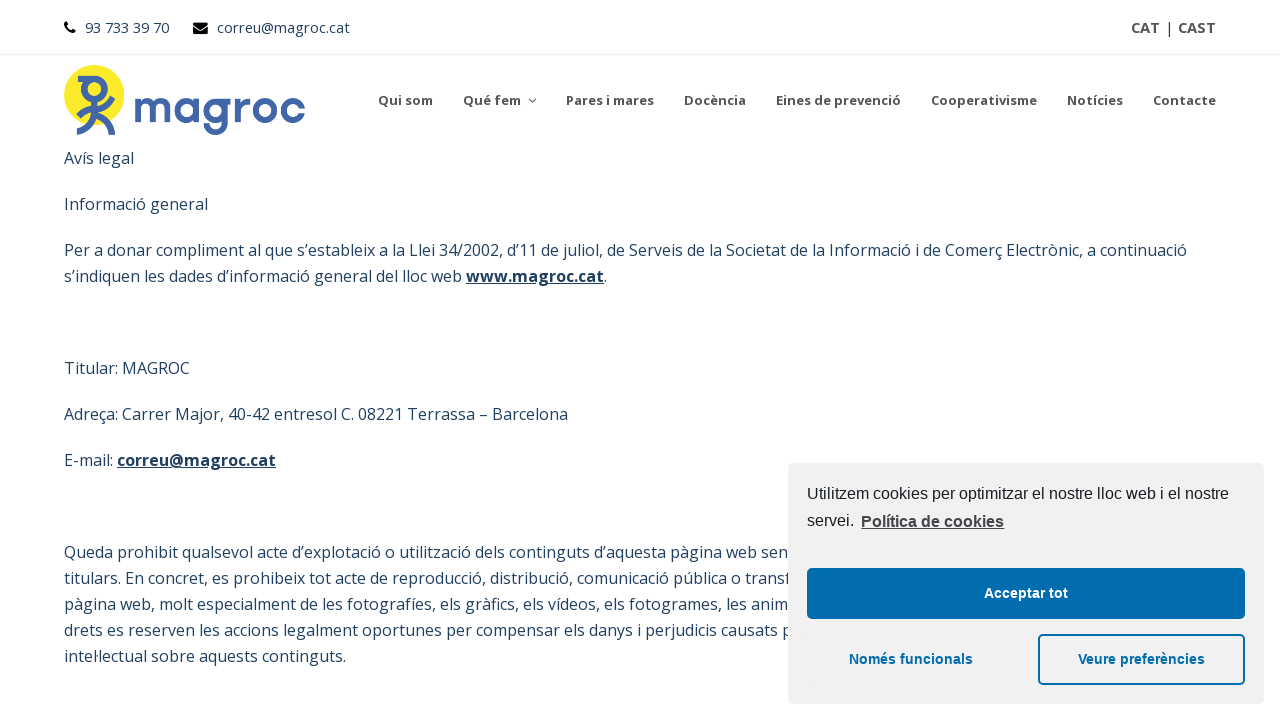

--- FILE ---
content_type: text/html; charset=UTF-8
request_url: http://www.magroc.cat/ca/avis-legal/
body_size: 9957
content:
<!DOCTYPE html>
<html lang="ca" prefix="og: http://ogp.me/ns# fb: http://ogp.me/ns/fb#" itemscope itemtype="http://schema.org/WebPage">
<head>
<meta charset="UTF-8">
<link rel="profile" href="http://gmpg.org/xfn/11">
<title>Avís legal - Magroc - Centre de desenvolupament infantil i atenció precoç</title>
<meta name="viewport" content="width=device-width, initial-scale=1">
<meta name="generator" content="Total WordPress Theme 4.4" />
<meta http-equiv="X-UA-Compatible" content="IE=edge" />

<!-- This site is optimized with the Yoast SEO plugin v6.2 - https://yoa.st/1yg?utm_content=6.2 -->
<meta name="description" content="Avís legal Informació general Per a donar compliment al que s’estableix a la Llei 34/2002, d&#039;11 de j"/>
<link rel="canonical" href="http://www.magroc.cat/ca/avis-legal/" />
<meta property="og:locale" content="ca_ES" />
<meta property="og:type" content="article" />
<meta property="og:title" content="Avís legal - Magroc - Centre de desenvolupament infantil i atenció precoç" />
<meta property="og:description" content="&lt;p&gt;Avís legal Informació general Per a donar compliment al que s’estableix a la Llei 34/2002, d&#039;11 de j&lt;/p&gt;" />
<meta property="og:url" content="http://www.magroc.cat/ca/avis-legal/" />
<meta property="og:site_name" content="Magroc - Centre de desenvolupament infantil i atenció precoç" />
<meta name="twitter:card" content="summary_large_image" />
<meta name="twitter:description" content="&lt;p&gt;Avís legal Informació general Per a donar compliment al que s’estableix a la Llei 34/2002, d&#039;11 de j&lt;/p&gt;" />
<meta name="twitter:title" content="Avís legal - Magroc - Centre de desenvolupament infantil i atenció precoç" />
<script type='application/ld+json'>{"@context":"http:\/\/schema.org","@type":"WebSite","@id":"#website","url":"http:\/\/www.magroc.cat\/ca\/","name":"Magroc","potentialAction":{"@type":"SearchAction","target":"http:\/\/www.magroc.cat\/ca\/?s={search_term_string}","query-input":"required name=search_term_string"}}</script>
<script type='application/ld+json'>{"@context":"http:\/\/schema.org","@type":"Organization","url":"http:\/\/www.magroc.cat\/ca\/avis-legal\/","sameAs":[],"@id":"#organization","name":"Magroc","logo":""}</script>
<!-- / Yoast SEO plugin. -->

<link rel='dns-prefetch' href='//www.google.com' />
<link rel='dns-prefetch' href='//fonts.googleapis.com' />
<link rel='dns-prefetch' href='//s.w.org' />
<link rel="alternate" type="application/rss+xml" title="Magroc - Centre de desenvolupament infantil i atenció precoç &raquo; canal d&#039;informació" href="http://www.magroc.cat/ca/feed/" />
<link rel="alternate" type="application/rss+xml" title="Magroc - Centre de desenvolupament infantil i atenció precoç &raquo; Canal dels comentaris" href="http://www.magroc.cat/ca/comments/feed/" />
<link rel='stylesheet' id='js_composer_front-css'  href='http://www.magroc.cat/wp-content/plugins/js_composer/assets/css/js_composer.min.css?ver=6.5.0' type='text/css' media='all' />
<link rel='stylesheet' id='wp-block-library-css'  href='http://www.magroc.cat/wp-includes/css/dist/block-library/style.min.css?ver=a25059ae3b3b066f3e221ad754b40751' type='text/css' media='all' />
<link rel='stylesheet' id='wpex-style-css'  href='http://www.magroc.cat/wp-content/themes/Total/style.css?ver=4.4' type='text/css' media='all' />
<link rel='stylesheet' id='wpex-google-font-open-sans-css'  href='//fonts.googleapis.com/css?family=Open+Sans%3A100%2C200%2C300%2C400%2C500%2C600%2C700%2C800%2C900%2C100i%2C200i%2C300i%2C400i%2C500i%2C600i%2C700i%2C800i%2C900i&#038;subset=latin&#038;ver=a25059ae3b3b066f3e221ad754b40751' type='text/css' media='all' />
<link rel='stylesheet' id='wpex-visual-composer-css'  href='http://www.magroc.cat/wp-content/themes/Total/assets/css/wpex-visual-composer.css?ver=4.4' type='text/css' media='all' />
<link rel='stylesheet' id='wpex-visual-composer-extend-css'  href='http://www.magroc.cat/wp-content/themes/Total/assets/css/wpex-visual-composer-extend.css?ver=4.4' type='text/css' media='all' />
<!--[if IE 8]>
<link rel='stylesheet' id='wpex-ie8-css'  href='http://www.magroc.cat/wp-content/themes/Total/assets/css/wpex-ie8.css?ver=4.4' type='text/css' media='all' />
<![endif]-->
<!--[if IE 9]>
<link rel='stylesheet' id='wpex-ie9-css'  href='http://www.magroc.cat/wp-content/themes/Total/assets/css/wpex-ie9.css?ver=4.4' type='text/css' media='all' />
<![endif]-->
<link rel='stylesheet' id='wpex-responsive-css'  href='http://www.magroc.cat/wp-content/themes/Total/assets/css/wpex-responsive.css?ver=4.4' type='text/css' media='all' />
<link rel='stylesheet' id='cmplz-cookie-css'  href='http://www.magroc.cat/wp-content/plugins/complianz-gdpr/assets/css/cookieconsent.min.css?ver=4.8.1' type='text/css' media='all' />
<!--[if lt IE 9]>
<script type='text/javascript' src='http://www.magroc.cat/wp-content/themes/Total/assets/js/dynamic/html5.js?ver=4.4' id='wpex-html5shiv-js'></script>
<![endif]-->
<script type='text/javascript' src='http://www.magroc.cat/wp-content/plugins/enable-jquery-migrate-helper/js/jquery/jquery-1.12.4-wp.js?ver=1.12.4-wp' id='jquery-core-js'></script>
<script type='text/javascript' src='http://www.magroc.cat/wp-content/plugins/enable-jquery-migrate-helper/js/jquery-migrate/jquery-migrate-1.4.1-wp.js?ver=1.4.1-wp' id='jquery-migrate-js'></script>
<link rel="https://api.w.org/" href="http://www.magroc.cat/wp-json/" /><link rel="alternate" type="application/json" href="http://www.magroc.cat/wp-json/wp/v2/pages/5297" /><link rel="EditURI" type="application/rsd+xml" title="RSD" href="http://www.magroc.cat/xmlrpc.php?rsd" />
<link rel="wlwmanifest" type="application/wlwmanifest+xml" href="http://www.magroc.cat/wp-includes/wlwmanifest.xml" /> 

<link rel='shortlink' href='http://www.magroc.cat/?p=5297' />
<link rel="alternate" type="application/json+oembed" href="http://www.magroc.cat/wp-json/oembed/1.0/embed?url=http%3A%2F%2Fwww.magroc.cat%2Fca%2Favis-legal%2F" />
<link rel="alternate" type="text/xml+oembed" href="http://www.magroc.cat/wp-json/oembed/1.0/embed?url=http%3A%2F%2Fwww.magroc.cat%2Fca%2Favis-legal%2F&#038;format=xml" />
<!-- Retina Logo --><script type="text/javascript">jQuery(function($){if ( window.devicePixelRatio >= 2 ) {$("#site-logo img.logo-img").attr("src","http://www.magroc.cat/wp-content/uploads/LOGO-MAGROC-OK.png" ).css("max-height","75px");}});</script><style type="text/css">.recentcomments a{display:inline !important;padding:0 !important;margin:0 !important;}</style><meta name="generator" content="Powered by WPBakery Page Builder - drag and drop page builder for WordPress."/>
		<style type="text/css" id="wp-custom-css">
			a{text-decoration:underline;font-weight:bold}.single-blog-article{margin-top:100px !important}#blog-entries{margin-top:100px}.blog-entry-title a{font-weight:200;text-decoration:none}.lang-item-52::before{content:"| "}.lang-item a{text-decoration:none}.wpcf7{display:none}#footer-inner,#footer-bottom-inner{font-size:13px}#primary,body.has-composer.page-template-blog #primary,body.has-composer.post-type-archive-product #primary{padding-bottom:0 !important}		</style>
		<noscript><style> .wpb_animate_when_almost_visible { opacity: 1; }</style></noscript><style type="text/css" data-type="wpex-css" id="wpex-css">/*ACCENT COLOR*/.wpex-carousel-woocommerce .wpex-carousel-entry-details,a,.wpex-accent-color,#site-navigation .dropdown-menu a:hover,#site-navigation .dropdown-menu >.current-menu-item >a,#site-navigation .dropdown-menu >.current-menu-parent >a,h1 a:hover,h2 a:hover,a:hover h2,h3 a:hover,h4 a:hover,h5 a:hover,h6 a:hover,.entry-title a:hover,.modern-menu-widget a:hover,.theme-button.outline,.theme-button.clean{color:#214061}.vcex-skillbar-bar,.vcex-icon-box.style-five.link-wrap:hover,.vcex-icon-box.style-four.link-wrap:hover,.vcex-recent-news-date span.month,.vcex-pricing.featured .vcex-pricing-header,.vcex-testimonials-fullslider .sp-button:hover,.vcex-testimonials-fullslider .sp-selected-button,.vcex-social-links a:hover,.vcex-testimonials-fullslider.light-skin .sp-button:hover,.vcex-testimonials-fullslider.light-skin .sp-selected-button,.vcex-divider-dots span,.vcex-testimonials-fullslider .sp-button.sp-selected-button,.vcex-testimonials-fullslider .sp-button:hover,.wpex-accent-bg,.background-highlight,input[type="submit"],.theme-button,button,.theme-button.outline:hover,.active .theme-button,.theme-button.active,#main .tagcloud a:hover,.post-tags a:hover,.wpex-carousel .owl-dot.active,.navbar-style-one .menu-button >a >span.link-inner,.wpex-carousel .owl-prev,.wpex-carousel .owl-next,body #header-two-search #header-two-search-submit,.theme-button:hover,.modern-menu-widget li.current-menu-item a,#sidebar .widget_nav_menu .current-menu-item >a,#wp-calendar caption,#site-scroll-top:hover,input[type="submit"]:hover,button:hover,.wpex-carousel .owl-prev:hover,.wpex-carousel .owl-next:hover,#site-navigation .menu-button >a >span.link-inner,#site-navigation .menu-button >a >span.link-inner:hover,.navbar-style-six .dropdown-menu >.current-menu-item >a,.navbar-style-six .dropdown-menu >.current-menu-parent >a,#wpex-sfb-l,#wpex-sfb-r,#wpex-sfb-t,#wpex-sfb-b{background-color:#214061}.vcex-heading-bottom-border-w-color .vcex-heading-inner{border-bottom-color:#214061}.wpb_tabs.tab-style-alternative-two .wpb_tabs_nav li.ui-tabs-active a{border-bottom-color:#214061}.theme-button.outline{border-color:#214061}#searchform-dropdown{border-color:#214061}.toggle-bar-btn:hover{border-top-color:#214061;border-right-color:#214061}body #site-navigation-wrap.nav-dropdown-top-border .dropdown-menu >li >ul{border-top-color:#214061}.theme-heading.border-w-color span.text{border-bottom-color:#214061}/*TYPOGRAPHY*/body{font-family:"Open Sans";font-style:normal;font-size:16px;color:#214061}.theme-button,input[type="submit"],button,#site-navigation .menu-button>a>span.link-inner,.woocommerce .button{font-family:"Open Sans"}#top-bar-content{font-family:"Open Sans"}#site-navigation .dropdown-menu a{font-family:"Open Sans";font-size:13px}#site-navigation .dropdown-menu ul a{font-family:"Open Sans"}.wpex-mobile-menu,#sidr-main{font-family:"Open Sans"}.entry h1{font-family:"Open Sans";font-weight:300;font-size:46px;color:#016dae;line-height:55px;margin:0 0 10px}.entry h2{font-family:"Open Sans";font-weight:200;font-size:40px;color:#016dae;margin:0}.entry h3{font-family:"Open Sans";font-size:18px;color:#016dae;margin:0}/*Shrink Fixed header*/.shrink-sticky-header #site-logo img{max-height:70px !important}.sticky-header-shrunk #site-header-inner{height:80px}.shrink-sticky-header.sticky-header-shrunk .navbar-style-five .dropdown-menu >li >a{height:60px}.shrink-sticky-header.sticky-header-shrunk #site-logo img{max-height:60px !important}/*Mobile Menu Breakpoint*/body.wpex-mobile-toggle-menu-icon_buttons #site-header-inner.container{padding-right:0}body.has-mobile-menu #site-navigation-wrap{display:block}body.has-mobile-menu .wpex-mobile-menu-toggle{display:none}@media only screen and (max-width:1200px){body.wpex-mobile-toggle-menu-icon_buttons #site-header-inner.container{padding-right:80px}body.has-mobile-menu #site-navigation-wrap{display:none}body.has-mobile-menu .wpex-mobile-menu-toggle{display:block}}/*Logo Height*/#site-logo img{max-height:75px}/*ADVANCED STYLING CSS*/.is-sticky #site-header{border-color:transparent}/*CUSTOMIZER STYLING*/@media only screen and (min-width:960px){.content-area{width:90}}@media only screen and (min-width:960px){.content-area{max-width:90}}@media only screen and (min-width:960px) and (max-width:1280px){.full-width-main-layout .container,.full-width-main-layout .vc_row-fluid.container,.boxed-main-layout #wrap{width:90%}}@media only screen and (min-width:960px) and (max-width:1280px){.full-width-main-layout .container,.full-width-main-layout .vc_row-fluid.container,.boxed-main-layout #wrap{max-width:90%}}@media only screen and (min-width:960px) and (max-width:1280px){.content-area{width:90%}}@media only screen and (min-width:960px) and (max-width:1280px){.content-area{max-width:90%}}@media only screen and (min-width:768px) and (max-width:959px){.full-width-main-layout .container,.full-width-main-layout .vc_row-fluid.container,.boxed-main-layout #wrap{width:90%!important}}@media only screen and (min-width:768px) and (max-width:959px){.full-width-main-layout .container,.full-width-main-layout .vc_row-fluid.container,.boxed-main-layout #wrap{max-width:90%!important}}@media only screen and (min-width:768px) and (max-width:959px){.content-area{width:95%}}@media only screen and (min-width:768px) and (max-width:959px){.content-area{max-width:95%}}@media only screen and (max-width:767px){.container{width:90%!important}}@media only screen and (max-width:767px){.container{max-width:90%!important}}@media only screen and (min-width:480px) and (max-width:767px){.container{width:90%!important}}@media only screen and (min-width:480px) and (max-width:767px){.container{max-width:90%!important}}::selection{color:#2d77ad}::-moz-selection{color:#2d77ad}a,h1 a:hover,h2 a:hover,h3 a:hover,h4 a:hover,h5 a:hover,h6 a:hover,.entry-title a:hover,.woocommerce .woocommerce-error a.button,.woocommerce .woocommerce-info a.button,.woocommerce .woocommerce-message a.button{color:#214061}.theme-button,input[type="submit"],button,#site-navigation .menu-button >a >span.link-inner{color:#09406b;background:#eded68}.theme-button:hover,input[type="submit"]:hover,button:hover,#site-navigation .menu-button >a:hover >span.link-inner{color:#eeee22;background:#eeee22}body.wpex-responsive .container,body.wpex-responsive .vc_row-fluid.container{max-width:90%}.full-width-main-layout .container,.full-width-main-layout .vc_row-fluid.container,.boxed-main-layout #wrap{width:1300px}#site-header{background-color:#ffffff}#site-header-sticky-wrapper{background-color:#ffffff}#site-header-sticky-wrapper.is-sticky #site-header{background-color:#ffffff}.footer-has-reveal #site-header{background-color:#ffffff}#searchform-header-replace{background-color:#ffffff}body.wpex-has-vertical-header #site-header{background-color:#ffffff}#site-header-inner{padding-top:10px;padding-bottom:10px}#site-header.overlay-header #site-header-inner{padding-top:10px;padding-bottom:10px}.wpex-sticky-header-holder.is-sticky #site-header{opacity:1}#site-navigation >ul li{border-color:#2b6bb3}#site-navigation a{border-color:#2b6bb3}#site-navigation ul{border-color:#2b6bb3}#site-navigation-wrap{border-color:#2b6bb3}#site-navigation{border-color:#2b6bb3}.navbar-style-six #site-navigation{border-color:#2b6bb3}#site-navigation-sticky-wrapper.is-sticky #site-navigation-wrap{border-color:#2b6bb3}#site-navigation .dropdown-menu >li >a:hover{color:#2b6bb3}#site-navigation .dropdown-menu >.current-menu-item >a,#site-navigation .dropdown-menu >.current-menu-parent >a,#site-navigation .dropdown-menu >.current-menu-item >a:hover,#site-navigation .dropdown-menu >.current-menu-parent >a:hover{color:#2b6bb3!important}#sidebar{padding:0 0 0 0}#footer-callout .theme-button{border-radius:3px!important}#footer{background-color:#016dae;color:#f5f5dc}#footer p{color:#f5f5dc}#footer li a:before{color:#f5f5dc}#footer .widget-recent-posts-icons li .fa{color:#f5f5dc}.footer-widget .widget-title{color:#f5f5dc}#footer-bottom{color:#00a4e5}#footer-bottom p{color:#00a4e5}#footer-bottom a{color:#00a4e5}.vc_column-inner{margin-bottom:40px}</style></head>

<!-- Begin Body -->
<body data-cmplz=1 class="privacy-policy page-template-default page page-id-5297 wp-custom-logo wpex-theme wpex-responsive full-width-main-layout no-composer wpex-live-site content-full-width has-topbar sidebar-widget-icons hasnt-overlay-header wpex-has-fixed-footer page-header-disabled wpex-mobile-toggle-menu-icon_buttons has-mobile-menu togglebar-is-inline wpb-js-composer js-comp-ver-6.5.0 vc_responsive">


<a href="#content" class="skip-to-content local-scroll-link">skip to Main Content</a><span data-ls_id="#site_top"></span>
<div id="outer-wrap" class="clr">

	
	<div id="wrap" class="clr">

		

	<div id="top-bar-wrap" class="clr">
		<div id="top-bar" class="clr container">
			
	<div id="top-bar-content" class="wpex-clr has-content top-bar-left">

		
		
			<span>
<span class="fa fa-phone"  style="color: #000;margin-right: 5px;"></span> 93 733 39 70
</span>

<span>
<span class="fa fa-envelope"  style="color: #000;margin-left: 20px;margin-right: 5px;"></span> correu@magroc.cat
		
	</div><!-- #top-bar-content -->


	<div id="top-bar-social-alt" class="clr top-bar-right"><ul class="polylang-switcher-shortcode clr">	<li class="lang-item lang-item-48 lang-item-ca current-lang lang-item-first"><a lang="ca" hreflang="ca" href="http://www.magroc.cat/ca/avis-legal/">CAT</a></li>
	<li class="lang-item lang-item-52 lang-item-es no-translation"><a lang="es-ES" hreflang="es-ES" href="http://www.magroc.cat/es/">CAST</a></li>
</ul></div><!-- #top-bar-social-alt -->

		</div><!-- #top-bar -->
	</div><!-- #top-bar-wrap -->



<header id="site-header" class="header-one fixed-scroll shrink-sticky-header dyn-styles clr" itemscope="itemscope" itemtype="http://schema.org/WPHeader">

	
	<div id="site-header-inner" class="container clr">

		
<div id="site-logo" class="site-branding clr header-one-logo">
	<div id="site-logo-inner" class="clr">
									<a href="http://www.magroc.cat/ca/" title="Magroc - Centre de desenvolupament infantil i atenció precoç" rel="home" class="main-logo"><img src="http://www.magroc.cat/wp-content/uploads/logo-magroc-neutre.png" alt="Magroc - Centre de desenvolupament infantil i atenció precoç" class="logo-img" data-no-retina width="75" height="75" /></a>
											</div><!-- #site-logo-inner -->
</div><!-- #site-logo -->
	
	<div id="site-navigation-wrap" class="navbar-style-one wpex-dropdowns-caret clr">

		<nav id="site-navigation" class="navigation main-navigation clr" itemscope="itemscope" itemtype="http://schema.org/SiteNavigationElement">

			
				<ul id="menu-superior-cat" class="dropdown-menu sf-menu"><li id="menu-item-4970" class="menu-item menu-item-type-post_type menu-item-object-page menu-item-4970"><a href="http://www.magroc.cat/ca/qui-som/"><span class="link-inner">Qui som</span></a></li>
<li id="menu-item-5833" class="menu-item menu-item-type-custom menu-item-object-custom menu-item-has-children dropdown menu-item-5833"><a href="#"><span class="link-inner">Qué fem <span class="nav-arrow top-level fa fa-angle-down"></span></span></a>
<ul class="sub-menu">
	<li id="menu-item-4991" class="menu-item menu-item-type-post_type menu-item-object-page menu-item-4991"><a href="http://www.magroc.cat/ca/que-fem/"><span class="link-inner">Atenció precoç d’infants</span></a></li>
	<li id="menu-item-5055" class="menu-item menu-item-type-post_type menu-item-object-page menu-item-5055"><a href="http://www.magroc.cat/ca/a-terrassa/"><span class="link-inner">A Terrassa</span></a></li>
</ul>
</li>
<li id="menu-item-5129" class="menu-item menu-item-type-post_type menu-item-object-page menu-item-5129"><a href="http://www.magroc.cat/ca/pares-i-mares/"><span class="link-inner">Pares i mares</span></a></li>
<li id="menu-item-4954" class="menu-item menu-item-type-post_type menu-item-object-page menu-item-4954"><a href="http://www.magroc.cat/ca/docencia/"><span class="link-inner">Docència</span></a></li>
<li id="menu-item-5036" class="menu-item menu-item-type-post_type menu-item-object-page menu-item-5036"><a href="http://www.magroc.cat/ca/eines-de-prevencio/"><span class="link-inner">Eines de prevenció</span></a></li>
<li id="menu-item-5882" class="menu-item menu-item-type-post_type menu-item-object-page menu-item-5882"><a href="http://www.magroc.cat/ca/cooperativisme/"><span class="link-inner">Cooperativisme</span></a></li>
<li id="menu-item-5131" class="menu-item menu-item-type-post_type menu-item-object-page menu-item-5131"><a href="http://www.magroc.cat/ca/noticies/"><span class="link-inner">Notícies</span></a></li>
<li id="menu-item-4990" class="menu-item menu-item-type-post_type menu-item-object-page menu-item-4990"><a href="http://www.magroc.cat/ca/contacte/"><span class="link-inner">Contacte</span></a></li>
</ul>
			
		</nav><!-- #site-navigation -->

	</div><!-- #site-navigation-wrap -->

	

<div id="mobile-menu" class="clr wpex-mobile-menu-toggle wpex-hidden"><a href="#" class="mobile-menu-toggle"><span class="fa fa-navicon" aria-hidden="true"></span><span class="screen-reader-text">Open Mobile Menu</span></a></div><!-- #mobile-menu -->
	</div><!-- #site-header-inner -->

	
</header><!-- #header -->


		
		<main id="main" class="site-main clr">

			
	<div id="content-wrap" class="container clr">

		
		<div id="primary" class="content-area clr">

			
			<div id="content" class="site-content clr">

				
				
					
<article id="single-blocks" class="single-page-article wpex-clr">

	
<div class="single-page-content entry clr"><p>Avís legal</p>
<p>Informació general</p>
<p>Per a donar compliment al que s’estableix a la Llei 34/2002, d&#8217;11 de juliol, de Serveis de la Societat de la Informació i de Comerç Electrònic, a continuació s’indiquen les dades d&#8217;informació general del lloc web <a href="http://www.magroc.cat">www.magroc.cat</a>.</p>
<p>&nbsp;</p>
<p>Titular: MAGROC</p>
<p>Adreça: Carrer Major, 40-42 entresol C. 08221 Terrassa – Barcelona</p>
<p>E-mail: <a href="mailto:correu@magroc.cat">correu@magroc.cat</a></p>
<p>&nbsp;</p>
<p>Queda prohibit qualsevol acte d&#8217;explotació o utilització dels continguts d&#8217;aquesta pàgina web sense l&#8217;autorització prèvia i per escrit dels seus legítims titulars. En concret, es prohibeix tot acte de reproducció, distribució, comunicació pública o transformació, total o parcial, de qualsevol element de la pàgina web, molt especialment de les fotografíes, els gràfics, els vídeos, els fotogrames, les animacions, els textos i el seu codi font. Els titulars d&#8217;aquests drets es reserven les accions legalment oportunes per compensar els danys i perjudicis causats per qualsevol acte que vulneri els drets de propietat intel·lectual sobre aquests continguts.</p>
<p>&nbsp;</p>
<p>&#8212;&#8212;-</p>
<p>&nbsp;</p>
<p>Aviso legal</p>
<p>Información general</p>
<p>Para dar cumplimiento a lo que se establece en la Ley 34/2002, de 11 de julio, de Servicios de la Sociedad de la Información y de Comercio Electrónico, a continuación se indican los datos de información general del sitio web <a href="http://www.magroc.cat">www.magroc.cat</a>.</p>
<p>&nbsp;</p>
<p>Titular: MAGROC</p>
<p>Dirección: Calle Major, 40-42, entresuelo C. 08221 Terrassa-Barcelona</p>
<p>E-mail: <a href="mailto:correu@magroc.cat">correu@magroc.cat</a></p>
<p>&nbsp;</p>
<p>Queda prohibido cualquier acto de explotación o utilización de los contenidos de esta página web sin la autorización previa y por escrito de sus legítimos titulares. En concreto, se prohíbe todo acto de reproducción, distribución, comunicación pública o transformación, total o parcial, de cualquier elemento de la página web, muy especialmente de las fotografías, los gráficos, los vídeos, los fotogramas, las animaciones, los textos y su código fuente. Los titulares de estos derechos se reservan las acciones legalmente oportunas para compensar los daños y perjuicios causados por cualquier acto que vulnere los derechos de la propiedad intelectual sobre estos contenidos.</p>
</div>


</article><!-- #single-blocks -->
				
				
			</div><!-- #content -->

			
		</div><!-- #primary -->

		
	</div><!-- .container -->


            
        </main><!-- #main-content -->
                
        
        


    <footer id="footer" class="site-footer" itemscope="itemscope" itemtype="http://schema.org/WPFooter">

        
        <div id="footer-inner" class="site-footer-inner container clr">

            
<div id="footer-widgets" class="wpex-row clr gap-30">

		<div class="footer-box span_1_of_4 col col-1">
		<div id="custom_html-3" class="widget_text footer-widget widget widget_custom_html clr"><div class="widget-title">COOPERATIVA MAGROC</div><div class="textwidget custom-html-widget"><img style="float:left;margin-right:10px;" src="/wp-content/uploads/logo-magroc-neutre-amb-fons-blanc.png"></div></div>	</div><!-- .footer-one-box -->

			<div class="footer-box span_1_of_4 col col-2">
			<div id="custom_html-5" class="widget_text footer-widget widget widget_custom_html clr"><div class="widget-title">CONTACTE</div><div class="textwidget custom-html-widget">C/ Bartomeu Amat 2, entresol (local 3 - 4) <br/>08225 Terrassa<br> correu@magroc.cat <br/>93 733 39 70<br/>
</div></div>		</div><!-- .footer-one-box -->
		
			<div class="footer-box span_1_of_4 col col-3 ">
			<div id="custom_html-6" class="widget_text footer-widget widget widget_custom_html clr"><div class="widget-title">SEGUEIX-NOS</div><div class="textwidget custom-html-widget"><a href=""><img src="/wp-content/uploads/linkedin.png" style="margin-right:10px;"></a><a href=""><img src="/wp-content/uploads/youtube.png" style="margin-right:10px;"></a>
<a href="https://www.instagram.com/cdiap.magroc/"><img src="/wp-content/uploads/instagram.png"></a></div></div>		</div><!-- .footer-one-box -->
	
			<div class="footer-box span_1_of_4 col col-4">
			<div id="custom_html-7" class="widget_text footer-widget widget widget_custom_html clr"><div class="widget-title">EMPRESA CERTIFICADA</div><div class="textwidget custom-html-widget"><img alt="logo-tuv" src="/wp-content/uploads/logo-9001-MAGROC.png"></div></div>		</div><!-- .footer-box -->
	
	
</div><!-- #footer-widgets -->
        </div><!-- #footer-widgets -->

        
    </footer><!-- #footer -->




<div id="footer-bottom" class="clr textleft">
	<div id="footer-bottom-inner" class="container clr">
		
<div id="copyright" class="clr">
	Copyright 2024. All rights reserved |
<a href="http://www.xoostudio.es/">Designed by Xoo Studio</a> | <a href="/ca/avis-legal/">Avís legal</a> | <a href="/ca/politica-de-cookies-ue/">Política de cookies</a></div><!-- #copyright -->
<div id="footer-bottom-menu" class="clr"></div><!-- #footer-bottom-menu -->	</div><!-- #footer-bottom-inner -->
</div><!-- #footer-bottom -->


    </div><!-- #wrap -->

    
</div><!-- .outer-wrap -->


	<style>
		.cmplz-blocked-content-container.recaptcha-invisible,
		.cmplz-blocked-content-container.g-recaptcha {
			max-width: initial !important;
			height: 70px !important
		}

		@media only screen and (max-width: 400px) {
			.cmplz-blocked-content-container.recaptcha-invisible,
			.cmplz-blocked-content-container.g-recaptcha {
				height: 100px !important
			}
		}

		.cmplz-blocked-content-container.recaptcha-invisible .cmplz-blocked-content-notice,
		.cmplz-blocked-content-container.g-recaptcha .cmplz-blocked-content-notice {
			top: 2px
		}
	</style>
		<style>
		.cmplz-placeholder-element > blockquote.fb-xfbml-parse-ignore {
			margin: 0 20px;
		}
	</style>
		<style>
		.instagram-media.cmplz-placeholder-element > div {
			max-width: 100%;
		}
	</style>
	
<a href="#outer-wrap" id="site-scroll-top"><span class="fa fa-chevron-up" aria-hidden="true"></span><span class="screen-reader-text">Back To Top</span></a>	<script type='text/javascript' id='google-invisible-recaptcha-js-before'>
var renderInvisibleReCaptcha = function() {

    for (var i = 0; i < document.forms.length; ++i) {
        var form = document.forms[i];
        var holder = form.querySelector('.inv-recaptcha-holder');

        if (null === holder) continue;
		holder.innerHTML = '';

        (function(frm){
			var cf7SubmitElm = frm.querySelector('.wpcf7-submit');
            var holderId = grecaptcha.render(holder,{
                'sitekey': '6LccTjIUAAAAALgR2GDKLpz4i12EcUIKxjnFhZXE', 'size': 'invisible', 'badge' : 'inline',
                'callback' : function (recaptchaToken) {
					((null !== cf7SubmitElm) && (typeof jQuery != 'undefined')) ? jQuery(frm).submit() : HTMLFormElement.prototype.submit.call(frm);
                },
                'expired-callback' : function(){grecaptcha.reset(holderId);}
            });

            frm.onsubmit = function (evt){evt.preventDefault();grecaptcha.execute(holderId);};

			if(null !== cf7SubmitElm && (typeof jQuery != 'undefined') ){
				jQuery(cf7SubmitElm).one('click', function(clickEvt){
					clickEvt.preventDefault();
					grecaptcha.execute(holderId);
				});
			}

        })(form);
    }
};
</script>
<script type='text/javascript' async defer src='https://www.google.com/recaptcha/api.js?onload=renderInvisibleReCaptcha&#038;render=explicit' id='google-invisible-recaptcha-js'></script>
<script type='text/javascript' id='wpex-core-js-extra'>
/* <![CDATA[ */
var wpexLocalize = {"isRTL":"","mainLayout":"full-width","menuSearchStyle":"disabled","siteHeaderStyle":"one","megaMenuJS":"1","superfishDelay":"600","superfishSpeed":"fast","superfishSpeedOut":"fast","hasMobileMenu":"1","mobileMenuBreakpoint":"1200","mobileMenuStyle":"toggle","mobileMenuToggleStyle":"icon_buttons","localScrollUpdateHash":"","localScrollHighlight":"1","localScrollSpeed":"1000","localScrollEasing":"easeInOutExpo","scrollTopSpeed":"1000","scrollTopOffset":"100","carouselSpeed":"150","lightboxType":"iLightbox","customSelects":".woocommerce-ordering .orderby, #dropdown_product_cat, .widget_categories select, .widget_archive select, #bbp_stick_topic_select, #bbp_topic_status_select, #bbp_destination_topic, .single-product .variations_form .variations select, .widget .dropdown_product_cat","overlaysMobileSupport":"1","responsiveDataBreakpoints":{"tl":"1024px","tp":"959px","pl":"767px","pp":"479px"},"hasStickyHeader":"1","stickyHeaderStyle":"shrink","hasStickyMobileHeader":"1","overlayHeaderStickyTop":"0","stickyHeaderBreakPoint":"960","shrinkHeaderHeight":"80","animateMobileToggle":"1","mobileToggleMenuPosition":"absolute","altercf7Prealoader":"1","iLightbox":{"auto":false,"skin":"minimal","path":"horizontal","infinite":false,"maxScale":1,"minScale":0,"width":1400,"height":"","videoWidth":1280,"videoHeight":720,"controls":{"arrows":true,"thumbnail":true,"fullscreen":true,"mousewheel":false,"slideshow":true},"slideshow":{"pauseTime":3000,"startPaused":true},"effects":{"reposition":true,"repositionSpeed":200,"switchSpeed":300,"loadedFadeSpeed":50,"fadeSpeed":500},"show":{"title":true,"speed":200},"hide":{"speed":200},"overlay":{"blur":true,"opacity":"0.9"},"social":{"start":true,"show":"mouseenter","hide":"mouseleave","buttons":false},"text":{"close":"Press Esc to close","enterFullscreen":"Enter Fullscreen (Shift+Enter)","exitFullscreen":"Exit Fullscreen (Shift+Enter)","slideShow":"Slideshow","next":"Next","previous":"Previous"},"thumbnails":{"maxWidth":120,"maxHeight":80}}};
/* ]]> */
</script>
<script type='text/javascript' src='http://www.magroc.cat/wp-content/themes/Total/assets/js/wpex.min.js?ver=4.4' id='wpex-core-js'></script>
<script type='text/javascript' src='http://www.magroc.cat/wp-content/plugins/complianz-gdpr/assets/js/cookieconsent.min.js?ver=4.8.1' id='cmplz-cookie-js'></script>
<script type='text/javascript' src='http://www.magroc.cat/wp-content/plugins/complianz-gdpr/assets/js/postscribe.min.js?ver=4.8.1' id='cmplz-postscribe-js'></script>
<script type='text/javascript' id='cmplz-cookie-config-js-extra'>
/* <![CDATA[ */
var complianz = {"static":"","set_cookies":[],"block_ajax_content":"0","set_cookies_on_root":"0","cookie_domain":"","banner_version":"12","version":"4.8.1","a_b_testing":"","do_not_track":"","consenttype":"optin","region":"eu","geoip":"","categories":"<div class=\"cmplz-categories-wrap\"><label for=\"cmplz_functional\"><input type=\"checkbox\" id=\"cmplz_functional\" tabindex=\"0\" class=\"cmplz-consent-checkbox cmplz-svg-checkbox cmplz-square-checkbox cmplz_functional\" checked disabled data-category=\"cmplz_functional\"><div class=\"cc-check\"><svg width=\"16px\" height=\"16px\" viewBox=\"0 0 18 18\" class=\"cmplz-square\"><path d=\"M1,9 L1,3.5 C1,2 2,1 3.5,1 L14.5,1 C16,1 17,2 17,3.5 L17,14.5 C17,16 16,17 14.5,17 L3.5,17 C2,17 1,16 1,14.5 L1,9 Z\"><\/path><polyline points=\"1 9 7 14 15 4\"><\/polyline><\/svg><\/div><span class=\"cc-category\" style=\"\">Funcional<\/span><\/label><\/div><div class=\"cmplz-categories-wrap\"><label for=\"cmplz_marketing\"><input type=\"checkbox\" id=\"cmplz_marketing\" tabindex=\"0\" class=\"cmplz-consent-checkbox cmplz-svg-checkbox cmplz-square-checkbox cmplz_marketing\"   data-category=\"cmplz_marketing\"><div class=\"cc-check\"><svg width=\"16px\" height=\"16px\" viewBox=\"0 0 18 18\" class=\"cmplz-square\"><path d=\"M1,9 L1,3.5 C1,2 2,1 3.5,1 L14.5,1 C16,1 17,2 17,3.5 L17,14.5 C17,16 16,17 14.5,17 L3.5,17 C2,17 1,16 1,14.5 L1,9 Z\"><\/path><polyline points=\"1 9 7 14 15 4\"><\/polyline><\/svg><\/div><span class=\"cc-category\" style=\"\">Marketing<\/span><\/label><\/div><style>#cc-window.cc-window .cmplz-categories-wrap .cc-check svg {stroke: #191e23}<\/style>","position":"bottom-right","title":"Banner de cookies","theme":"classic","checkbox_style":"square","use_categories":"hidden","use_categories_optinstats":"hidden","accept":"Acceptar cookies","revoke":"Administrar consentiment","dismiss":"Nom\u00e9s funcionals","dismiss_timeout":"10","popup_background_color":"#f1f1f1","popup_text_color":"#191e23","button_background_color":"#f1f1f1","button_text_color":"#016dae","accept_all_background_color":"#016dae","accept_all_text_color":"#fff","accept_all_border_color":"#016dae","functional_background_color":"#f1f1f1","functional_text_color":"#016dae","functional_border_color":"#f1f1f1","border_color":"#016dae","use_custom_cookie_css":"","custom_css":".cc-window","custom_css_amp":"#cmplz-consent-ui, #cmplz-post-consent-ui {} \n#cmplz-consent-ui .cmplz-consent-message {} \n#cmplz-consent-ui button, #cmplz-post-consent-ui button {}","readmore_optin":"Pol\u00edtica de cookies","readmore_impressum":"Impressum","accept_informational":"Accepto","message_optout":"Utilitzem cookies per optimitzar el nostre lloc web i el nostre servei.","message_optin":"Utilitzem cookies per optimitzar el nostre lloc web i el nostre servei.","readmore_optout":"Pol\u00edtica de cookies","readmore_optout_dnsmpi":"Do Not Sell My Personal Information","hide_revoke":"","banner_width":"476","soft_cookiewall":"","type":"opt-in","layout":"basic","dismiss_on_scroll":"","dismiss_on_timeout":"","cookie_expiry":"365","nonce":"87d69848f2","url":"http:\/\/www.magroc.cat\/wp-admin\/admin-ajax.php?lang=ca","current_policy_id":"13","tcf_active":"","view_preferences":"Veure prefer\u00e8ncies","save_preferences":"Desar prefer\u00e8ncies","accept_all":"Acceptar tot","readmore_url":{"eu":"http:\/\/www.magroc.cat\/ca\/politica-de-cookies-ue\/"},"privacy_link":{"eu":""},"placeholdertext":"Fes clic per acceptar les galetes de m\u00e0rqueting i activar aquest contingut"};
/* ]]> */
</script>
<script type='text/javascript' src='http://www.magroc.cat/wp-content/plugins/complianz-gdpr/assets/js/complianz.min.js?ver=4.8.1' id='cmplz-cookie-config-js'></script>
<script type='text/javascript' src='http://www.magroc.cat/wp-includes/js/wp-embed.min.js?ver=a25059ae3b3b066f3e221ad754b40751' id='wp-embed-js'></script>
<script type="text/javascript">(function() {
				var expirationDate = new Date();
				expirationDate.setTime( expirationDate.getTime() + 31536000 * 1000 );
				document.cookie = "pll_language=ca; expires=" + expirationDate.toUTCString() + "; path=/; SameSite=Lax";
			}());</script><script type="text/javascript" class="cmplz-stats cmplz-native"></script>
</body>
</html>